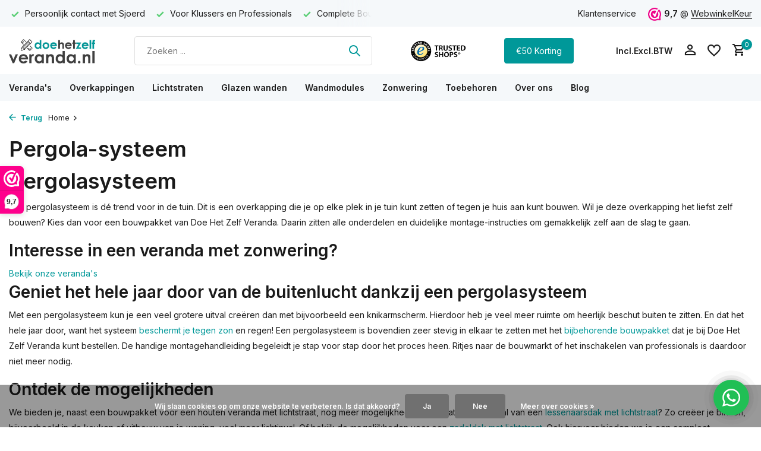

--- FILE ---
content_type: text/html;charset=utf-8
request_url: https://www.doehetzelfveranda.nl/pergola-systeem/
body_size: 10624
content:
<!DOCTYPE html>
<html lang="nl">
  <head>
    
<script type="text/javascript">
   window.dataLayer = window.dataLayer || [];
   dataLayer.push({
                                    ecomm_prodid: '',  
      ecomm_totalvalue: ''
           
             
      });
      
</script>

    <meta charset="utf-8"/>
<!-- [START] 'blocks/head.rain' -->
<!--

  (c) 2008-2026 Lightspeed Netherlands B.V.
  http://www.lightspeedhq.com
  Generated: 17-01-2026 @ 02:48:02

-->
<link rel="canonical" href="https://www.doehetzelfveranda.nl/pergola-systeem/"/>
<link rel="alternate" href="https://www.doehetzelfveranda.nl/index.rss" type="application/rss+xml" title="Nieuwe producten"/>
<link href="https://cdn.webshopapp.com/assets/cookielaw.css?2025-02-20" rel="stylesheet" type="text/css"/>
<meta name="robots" content="noodp,noydir"/>
<meta name="google-site-verification" content="u6iW2YKz7TrWCo-BK0R8tsBcYv6LgnXOFAC8N9jBiQA"/>
<meta property="og:url" content="https://www.doehetzelfveranda.nl/pergola-systeem/?source=facebook"/>
<meta property="og:site_name" content="Doe Het Zelf Veranda"/>
<meta property="og:title" content="Pergola-systeem"/>
<meta property="og:description" content="Zit het hele jaar door beschut tegen zon en regen onder een zelfgebouwd pergolasysteem. Bestel deze direct in onze webshop of vraag om meer informatie!"/>
<script>
<meta name="google-site-verification" content="u6iW2YKz7TrWCo-BK0R8tsBcYv6LgnXOFAC8N9jBiQA" />
</script>
<script src="https://app.dmws.plus/shop-assets/289720/dmws-plus-loader.js?id=63a08436a545932d6f5e4ecd9ee135e3"></script>
<script>
<meta name="facebook-domain-verification" content="b35reaolqx7yluw99dlsgvr02e69od" />
</script>
<script>
    window.barry = window.barry || {};
    window.barry.tenantId = "d7fc69b6-87a7-4257-bcee-474a29d66f4f";
    
    var advisorScript = document.createElement('script');
    advisorScript.async = true;
    advisorScript.src = "https://bluebarrycdn.blob.core.windows.net/advisor/advisor.js";
    document.head.appendChild(advisorScript);
</script>
<script>
<meta name="msvalidate.01" content="3C8C4254B48220C280ECCE18D1643898" />
</script>
<!--[if lt IE 9]>
<script src="https://cdn.webshopapp.com/assets/html5shiv.js?2025-02-20"></script>
<![endif]-->
<!-- [END] 'blocks/head.rain' -->
    <title>Pergola-systeem - Doe Het Zelf Veranda</title>
    <meta name="description" content="Zit het hele jaar door beschut tegen zon en regen onder een zelfgebouwd pergolasysteem. Bestel deze direct in onze webshop of vraag om meer informatie!" />
    <meta name="keywords" content="Pergola-systeem, lichtstraat bouwpakket, veranda bouwpakket, overkapping bouwpakket" />
    <meta http-equiv="X-UA-Compatible" content="IE=edge">
    <meta name="viewport" content="width=device-width, initial-scale=1.0, maximum-scale=5.0, user-scalable=no">
    <meta name="apple-mobile-web-app-capable" content="yes">
    <meta name="apple-mobile-web-app-status-bar-style" content="black">

    <link rel="shortcut icon" href="https://cdn.webshopapp.com/shops/289720/themes/183809/v/2351859/assets/favicon.ico?20240627115113" type="image/x-icon" />
    <link rel="preconnect" href="https://fonts.gstatic.com" />
    <link rel="dns-prefetch" href="https://fonts.gstatic.com">
    <link rel="preconnect" href="https://fonts.googleapis.com">
		<link rel="dns-prefetch" href="https://fonts.googleapis.com">
		<link rel="preconnect" href="https://ajax.googleapis.com">
		<link rel="dns-prefetch" href="https://ajax.googleapis.com">
		<link rel="preconnect" href="https://cdn.webshopapp.com/">
		<link rel="dns-prefetch" href="https://cdn.webshopapp.com/">
    
                        <link rel="preload" href="https://fonts.googleapis.com/css2?family=Inter:wght@300;400;600&family=Inter:wght@600&display=swap" as="style" />
    <link rel="preload" href="https://cdn.webshopapp.com/shops/289720/themes/183809/assets/bootstrap-min.css?20260116142321" as="style" />
    <link rel="preload" href="https://cdn.webshopapp.com/shops/289720/themes/183809/assets/owl-carousel-min.css?20260116142321" as="style" />
    <link rel="preload" href="https://cdn.jsdelivr.net/npm/@fancyapps/ui/dist/fancybox.css" as="style" />
    <link rel="preload" href="https://cdn.webshopapp.com/assets/gui-2-0.css?2025-02-20" as="style" />
    <link rel="preload" href="https://cdn.webshopapp.com/assets/gui-responsive-2-0.css?2025-02-20" as="style" />
        	<link rel="preload" href="https://cdn.webshopapp.com/shops/289720/themes/183809/assets/icomoon-medium.ttf?20260116142321" as="font" crossorigin>
        <link rel="preload" href="https://cdn.webshopapp.com/shops/289720/themes/183809/assets/style.css?20260116142321" as="style" />
    <link rel="preload" href="https://cdn.webshopapp.com/shops/289720/themes/183809/assets/custom.css?20260116142321" as="style" />
    
    <script src="https://cdn.webshopapp.com/assets/jquery-1-9-1.js?2025-02-20"></script>
            <link rel="preload" href="https://cdn.webshopapp.com/shops/289720/themes/183809/assets/bootstrap-min.js?20260116142321" as="script">
    <link rel="preload" href="https://cdn.webshopapp.com/assets/gui.js?2025-02-20" as="script">
    <link rel="preload" href="https://cdn.webshopapp.com/assets/gui-responsive-2-0.js?2025-02-20" as="script">
    <link rel="preload" href="https://cdn.webshopapp.com/shops/289720/themes/183809/assets/scripts.js?20260116142321" as="script">
    <link rel="preload" href="https://cdn.webshopapp.com/shops/289720/themes/183809/assets/global.js?20260116142321" as="script">
    <link rel="preload" href="https://cdn.webshopapp.com/shops/289720/themes/183809/assets/custom.js?20260116142321" as="script">
    
    <meta property="og:title" content="Pergola-systeem">
<meta property="og:type" content="website"> 
<meta property="og:site_name" content="Doe Het Zelf Veranda">
<meta property="og:url" content="https://www.doehetzelfveranda.nl/">
<meta property="og:image" content="https://cdn.webshopapp.com/shops/289720/themes/183809/assets/share-image.jpg?20260116142321">
<meta name="twitter:title" content="Pergola-systeem">
<meta name="twitter:description" content="Zit het hele jaar door beschut tegen zon en regen onder een zelfgebouwd pergolasysteem. Bestel deze direct in onze webshop of vraag om meer informatie!">
<meta name="twitter:site" content="Doe Het Zelf Veranda">
<meta name="twitter:card" content="https://cdn.webshopapp.com/shops/289720/themes/183809/v/2351862/assets/logo.png?20240627115113">
<meta name="twitter:image" content="https://cdn.webshopapp.com/shops/289720/themes/183809/assets/share-image.jpg?20260116142321">
<script type="application/ld+json">
  [
        {
      "@context": "https://schema.org/",
      "@type": "BreadcrumbList",
      "itemListElement":
      [
        {
          "@type": "ListItem",
          "position": 1,
          "item": {
            "@id": "https://www.doehetzelfveranda.nl/",
            "name": "Home"
          }
        }      ]
    },
            {
      "@context": "https://schema.org/",
      "@type": "Organization",
      "url": "https://www.doehetzelfveranda.nl/",
      "name": "Doe Het Zelf Veranda",
      "legalName": "Doe Het Zelf Veranda",
      "description": "Zit het hele jaar door beschut tegen zon en regen onder een zelfgebouwd pergolasysteem. Bestel deze direct in onze webshop of vraag om meer informatie!",
      "logo": "https://cdn.webshopapp.com/shops/289720/themes/183809/v/2351862/assets/logo.png?20240627115113",
      "image": "https://cdn.webshopapp.com/shops/289720/themes/183809/assets/share-image.jpg?20260116142321",
      "contactPoint": {
        "@type": "ContactPoint",
        "contactType": "Customer service",
        "telephone": ""
      },
      "address": {
        "@type": "PostalAddress",
        "streetAddress": "",
        "addressLocality": "",
        "postalCode": "",
        "addressCountry": "NL"
      }
          },
    { 
      "@context": "https://schema.org/", 
      "@type": "WebSite", 
      "url": "https://www.doehetzelfveranda.nl/", 
      "name": "Doe Het Zelf Veranda",
      "description": "Zit het hele jaar door beschut tegen zon en regen onder een zelfgebouwd pergolasysteem. Bestel deze direct in onze webshop of vraag om meer informatie!",
      "author": [
        {
          "@type": "Organization",
          "url": "https://www.dmws.nl/",
          "name": "DMWS BV",
          "address": {
            "@type": "PostalAddress",
            "streetAddress": "Wilhelmina plein 25",
            "addressLocality": "Eindhoven",
            "addressRegion": "NB",
            "postalCode": "5611 HG",
            "addressCountry": "NL"
          }
        }
      ]
    }      ]
</script>    
    <link rel="stylesheet" href="https://fonts.googleapis.com/css2?family=Inter:wght@300;400;600&family=Inter:wght@600&display=swap" type="text/css">
    <link rel="stylesheet" href="https://cdn.webshopapp.com/shops/289720/themes/183809/assets/bootstrap-min.css?20260116142321" type="text/css">
    <link rel="stylesheet" href="https://cdn.webshopapp.com/shops/289720/themes/183809/assets/owl-carousel-min.css?20260116142321" type="text/css">
    <link rel="stylesheet" href="https://cdn.jsdelivr.net/npm/@fancyapps/ui/dist/fancybox.css" type="text/css">
    <link rel="stylesheet" href="https://cdn.webshopapp.com/assets/gui-2-0.css?2025-02-20" type="text/css">
    <link rel="stylesheet" href="https://cdn.webshopapp.com/assets/gui-responsive-2-0.css?2025-02-20" type="text/css">
    <link rel="stylesheet" href="https://cdn.webshopapp.com/shops/289720/themes/183809/assets/style.css?20260116142321" type="text/css">
    <link rel="stylesheet" href="https://cdn.webshopapp.com/shops/289720/themes/183809/assets/custom.css?20260116142321" type="text/css">
  </head>
  <body>
    


    <aside id="cart" class="sidebar d-flex cart palette-bg-white"><div class="heading d-none d-sm-block"><i class="icon-x close"></i><h3>Mijn winkelwagen</h3></div><div class="heading d-sm-none palette-bg-accent-light mobile"><i class="icon-x close"></i><h3>Mijn winkelwagen</h3></div><div class="filledCart d-none"><ul class="list-cart list-inline mb-0 scrollbar"></ul><div class="totals-wrap"><p data-cart="total">Totaal (<span class="length">0</span>) producten<span class="amount">0,00</span></p><p data-cart="shipping" class="shipping d-none">Verzendkosten<span class="positive"><b>Gratis</b></span></p><p data-cart="vat">BTW<span>0,00</span></p><p class="free-shipping">Shop nog voor <b class="amount">750,00</b> en je bestelling wordt <b class="positive">Gratis</b> verzonden!</p><p class="total" data-cart="grand-total"><b>Totaalbedrag</b><span class="grey">Incl. btw</span><span><b>0,00</b></span></p></div><div class="continue d-flex align-items-center"><a href="https://www.doehetzelfveranda.nl/cart/" class="button solid cta">Ja, ik wil dit bestellen</a></div></div><p class="emptyCart align-items-center">U heeft geen artikelen in uw winkelwagen...</p><div class="bottom d-none d-sm-block"><div class="payments d-flex justify-content-center flex-wrap dmws-payments"></div></div></aside><header id="variant-1" class="d-none d-md-block sticky"><div class="topbar palette-bg-light"><div class="container"><div class="row align-items-center justify-content-between"><div class="col-6 col-lg-5 col-xl-6"><div class="usp" data-total="3"><div class="list"><div class="item"><i class="icon-check"></i> Complete Bouwpakketten</div><div class="item"><i class="icon-check"></i> Persoonlijk contact met Sjoerd</div><div class="item"><i class="icon-check"></i> Voor Klussers en Professionals</div></div></div></div><div class="col-6 col-lg-7 col-xl-6 d-flex justify-content-end right"><div><a href="/service">Klantenservice</a></div><div class="review-widget"><img class="lazy" src="https://cdn.webshopapp.com/shops/289720/themes/183809/assets/lazy-preload.jpg?20260116142321" data-src="https://cdn.webshopapp.com/shops/289720/themes/183809/v/2510448/assets/review-widget.png?20241213061510" alt="Review Logo" height="22" width="22" /><b>9,7</b><span class="d-none d-lg-inline"> @ <a href="https://www.webwinkelkeur.nl/webshop/Doe-Het-Zelf-Veranda_1210591/reviews" target="_blank">WebwinkelKeur</a></span></div></div></div></div></div><div class="sticky"><div class="overlay palette-bg-black"></div><div class="mainbar palette-bg-white"><div class="container"><div class="row align-items-center justify-content-between"><div class="col-12 d-flex align-items-center justify-content-between"><a href="https://www.doehetzelfveranda.nl/" title="Doe Het Zelf Veranda" class="logo nf"><img src="https://cdn.webshopapp.com/shops/289720/themes/183809/v/2351862/assets/logo.png?20240627115113" alt="Doe Het Zelf Veranda" width="150" height="41" /></a><!--               







  <ul class="d-none d-md-block list-inline mb-0 navigation"><li class="list-inline-item "><a class="itemLink" href="https://www.doehetzelfveranda.nl/service/about/" title="Over ons" >Over ons</a></li><li class="list-inline-item "><a class="itemLink" href="https://www.doehetzelfveranda.nl/blogs/nieuws/" title="Blog" >Blog</a></li></ul>


 --><form action="https://www.doehetzelfveranda.nl/search/" method="get" role="search" class="formSearch search-form default"><input type="text" name="q" autocomplete="off" value="" aria-label="Zoeken" placeholder="Zoeken ..." /><i class="icon-x"></i><button type="submit" class="search-btn" title="Zoeken"><i class="icon-search"></i></button><div class="search-results palette-bg-white"><div class="heading">Zoekresultaten voor '<span></span>'</div><ul class="list-inline list-results"></ul><ul class="list-inline list-products"></ul><a href="#" class="all">Bekijk alle resultaten</a></div></form><a href="https://www.trustedshops.nl/kopersbescherming/" class="hallmark" title="Trusted Shops" target="_blank" rel="noopener"><img class="lazy" src="https://cdn.webshopapp.com/shops/289720/themes/183809/assets/lazy-preload.jpg?20260116142321" data-src="https://cdn.webshopapp.com/shops/289720/files/469872468/hallmark.png" alt="Trusted Shops" title="Trusted Shops"  width="100" height="auto" /></a><a href="https://bluebarry:0198c6bb-30da-70ae-a34c-7f36a646bf42" class="button">€50 Korting</a><div class="wrap-cart d-flex align-items-center"><script style="display:none;">
    var dmws_plus_w8gt0_exclVatText = 'Excl. btw';
    var dmws_plus_w8gt0_inclVatText = 'Incl. btw';
  </script><li id="dmws-p_w8g3t0-vat-switch"><div id="dmws-p_w8g3t0-vat-toggle" class="active"><span data-switch="incl" class="active">Incl.</span><span data-switch="excl" >Excl.</span></div><b>BTW</b></li><div class="drop-down with-overlay account login"><div class="current"><a href="https://www.doehetzelfveranda.nl/account/login/" aria-label="Mijn account" class="nf"><i class="icon-account"></i></a></div><div class="drop shadow d-none d-md-block"><ul class="list-inline mb-0"><li><i class="icon-check"></i> Betalingsproces sneller doorlopen</li><li><i class="icon-check"></i> Meerdere adressen opslaan</li><li><i class="icon-check"></i> Bestellingen bekijken en meer</li></ul><div class="d-flex align-items-center justify-content-between"><a href="https://www.doehetzelfveranda.nl/account/login/" class="button">Inloggen</a><span>Nieuw? <a href="https://www.doehetzelfveranda.nl/account/register/">Account aanmaken</a></span></div></div></div><div class="drop-down with-overlay account wishlist"><div class="current"><a href="https://www.doehetzelfveranda.nl/account/login/" aria-label="Verlanglijst" class="nf"><span class="fs0">Verlanglijst</span><i class="icon-wishlist"></i></a></div><div class="drop shadow d-none d-md-block"><h4>Geen producten op verlanglijst...</h4><p>Log in en voeg producten toe door op het <i class="icon-wishlist"></i> icoon te klikken.</p><div class="d-flex align-items-center justify-content-between"><a href="https://www.doehetzelfveranda.nl/account/login/" class="button">Inloggen</a><span>Nieuw? <a href="https://www.doehetzelfveranda.nl/account/register/">Account aanmaken</a></span></div></div></div><a href="https://www.doehetzelfveranda.nl/cart/" class="pos-r cart nf"><i class="icon-cart"></i><span class="count">0</span></a></div></div></div></div></div><div class="menubar palette-bg-light"><div class="container"><div class="row"><div class="col-12"><div class="menu d-none d-md-flex align-items-center default default standard "><ul class="list-inline mb-0"><li class="list-inline-item has-sub"><a href="https://www.doehetzelfveranda.nl/verandas/">Veranda&#039;s</a><ul class="sub palette-bg-white"><li class=""><a href="https://www.doehetzelfveranda.nl/verandas/veranda-polycarbonaat/">Veranda Polycarbonaat</a></li><li class=""><a href="https://www.doehetzelfveranda.nl/verandas/veranda-glazen-dak/">Veranda glazen dak</a></li><li class=""><a href="https://www.doehetzelfveranda.nl/verandas/solar-veranda/">Solar Veranda</a></li><li class=""><a href="https://www.doehetzelfveranda.nl/verandas/veranda-aan-huis/">Veranda aan huis</a></li></ul></li><li class="list-inline-item has-sub"><a href="https://www.doehetzelfveranda.nl/overkappingen/">Overkappingen</a><ul class="sub palette-bg-white"><li class=""><a href="https://www.doehetzelfveranda.nl/overkappingen/overkapping-aan-huis/">Overkapping aan huis</a></li><li class=""><a href="https://www.doehetzelfveranda.nl/overkappingen/vrijstaande-overkapping/">Vrijstaande overkapping</a></li><li class=""><a href="https://www.doehetzelfveranda.nl/overkappingen/overkapping-met-lichtstraat/">Overkapping met lichtstraat</a></li></ul></li><li class="list-inline-item has-sub"><a href="https://www.doehetzelfveranda.nl/lichtstraten/">Lichtstraten</a><ul class="sub palette-bg-white"><li class=""><a href="https://www.doehetzelfveranda.nl/lichtstraten/lichtstraat-overkapping/">Lichtstraat overkapping</a></li><li class=""><a href="https://www.doehetzelfveranda.nl/lichtstraten/lichtstraat-uitbouw/">Lichtstraat uitbouw</a></li></ul></li><li class="list-inline-item"><a href="https://www.doehetzelfveranda.nl/glazen-wanden/">Glazen wanden</a></li><li class="list-inline-item"><a href="https://www.doehetzelfveranda.nl/wandmodules/">Wandmodules</a></li><li class="list-inline-item has-sub"><a href="https://www.doehetzelfveranda.nl/zonwering/">Zonwering</a><ul class="sub palette-bg-white"><li class=""><a href="https://www.doehetzelfveranda.nl/zonwering/lichtstraat-zonwering/">Lichtstraat zonwering</a></li><li class=""><a href="https://www.doehetzelfveranda.nl/zonwering/pergola-zonwering/">Pergola zonwering</a></li></ul></li><li class="list-inline-item has-sub"><a href="https://www.doehetzelfveranda.nl/toebehoren/">Toebehoren</a><ul class="sub palette-bg-white"><li class=""><a href="https://www.doehetzelfveranda.nl/toebehoren/led-spots/">LED spots</a></li><li class=""><a href="https://www.doehetzelfveranda.nl/toebehoren/beits/">Beits</a></li><li class=""><a href="https://www.doehetzelfveranda.nl/toebehoren/gootsystemen/">Gootsystemen</a></li></ul></li><li class="list-inline-item"><a href="https://www.doehetzelfveranda.nl/service/about/">Over ons</a></li><li class="list-inline-item"><a href="https://www.doehetzelfveranda.nl/blogs/nieuws/">Blog</a></li></ul></div></div></div></div></div></div><div class="spacetop"></div></header><header id="mobile-variant-4" class="d-md-none mobile-header sticky"><div class="overlay palette-bg-black"></div><div class="top shadow palette-bg-white"><div class="container"><div class="row"><div class="col-12 d-flex align-items-center justify-content-between"><div class="d-md-none mobile-menu"><i class="icon-menu"></i><div class="menu-wrapper"><div class="d-flex align-items-center justify-content-between heading palette-bg-accent-light"><span>Menu</span><i class="icon-x"></i></div><ul class="list-inline mb-0 palette-bg-white"><li class="link"><a href="https://bluebarry:0198c6bb-30da-70ae-a34c-7f36a646bf42">€50 Korting</a></li><li class="categories images"><a href="https://www.doehetzelfveranda.nl/catalog/" data-title="categorieën">Categorieën</a><div class="back">Terug naar <span></span></div><ul><li class="has-sub img"><a href="https://www.doehetzelfveranda.nl/verandas/" class="nf" data-title="veranda&#039;s"><img src="https://cdn.webshopapp.com/shops/289720/files/469860593/30x40x3/image.jpg" alt="Veranda&#039;s" height="40" width="30" />Veranda&#039;s<i class="icon-chevron-down"></i></a><ul class="sub"><li class=""><a href="https://www.doehetzelfveranda.nl/verandas/veranda-polycarbonaat/" data-title="veranda polycarbonaat">Veranda Polycarbonaat</a></li><li class=""><a href="https://www.doehetzelfveranda.nl/verandas/veranda-glazen-dak/" data-title="veranda glazen dak">Veranda glazen dak</a></li><li class=""><a href="https://www.doehetzelfveranda.nl/verandas/solar-veranda/" data-title="solar veranda">Solar Veranda</a></li><li class=""><a href="https://www.doehetzelfveranda.nl/verandas/veranda-aan-huis/" data-title="veranda aan huis">Veranda aan huis</a></li></ul></li><li class="has-sub img"><a href="https://www.doehetzelfveranda.nl/overkappingen/" class="nf" data-title="overkappingen"><img src="https://cdn.webshopapp.com/shops/289720/files/469860663/30x40x3/image.jpg" alt="Overkappingen" height="40" width="30" />Overkappingen<i class="icon-chevron-down"></i></a><ul class="sub"><li class=""><a href="https://www.doehetzelfveranda.nl/overkappingen/overkapping-aan-huis/" data-title="overkapping aan huis">Overkapping aan huis</a></li><li class=""><a href="https://www.doehetzelfveranda.nl/overkappingen/vrijstaande-overkapping/" data-title="vrijstaande overkapping">Vrijstaande overkapping</a></li><li class=""><a href="https://www.doehetzelfveranda.nl/overkappingen/overkapping-met-lichtstraat/" data-title="overkapping met lichtstraat">Overkapping met lichtstraat</a></li></ul></li><li class="has-sub img"><a href="https://www.doehetzelfveranda.nl/lichtstraten/" class="nf" data-title="lichtstraten"><img src="https://cdn.webshopapp.com/shops/289720/files/469860408/30x40x3/image.jpg" alt="Lichtstraten" height="40" width="30" />Lichtstraten<i class="icon-chevron-down"></i></a><ul class="sub"><li class=""><a href="https://www.doehetzelfveranda.nl/lichtstraten/lichtstraat-overkapping/" data-title="lichtstraat overkapping">Lichtstraat overkapping</a></li><li class=""><a href="https://www.doehetzelfveranda.nl/lichtstraten/lichtstraat-uitbouw/" data-title="lichtstraat uitbouw">Lichtstraat uitbouw</a></li></ul></li><li class="img"><a href="https://www.doehetzelfveranda.nl/glazen-wanden/" class="nf" data-title="glazen wanden"><img src="https://cdn.webshopapp.com/shops/289720/files/469861156/30x40x3/image.jpg" alt="Glazen wanden" height="40" width="30" />Glazen wanden</a></li><li class="img"><a href="https://www.doehetzelfveranda.nl/wandmodules/" class="nf" data-title="wandmodules"><img src="https://cdn.webshopapp.com/shops/289720/files/469861125/30x40x3/image.jpg" alt="Wandmodules" height="40" width="30" />Wandmodules</a></li><li class="has-sub img"><a href="https://www.doehetzelfveranda.nl/zonwering/" class="nf" data-title="zonwering"><img src="https://cdn.webshopapp.com/shops/289720/files/482236836/30x40x3/image.jpg" alt="Zonwering" height="40" width="30" />Zonwering<i class="icon-chevron-down"></i></a><ul class="sub"><li class=""><a href="https://www.doehetzelfveranda.nl/zonwering/lichtstraat-zonwering/" data-title="lichtstraat zonwering">Lichtstraat zonwering</a></li><li class=""><a href="https://www.doehetzelfveranda.nl/zonwering/pergola-zonwering/" data-title="pergola zonwering">Pergola zonwering</a></li></ul></li><li class="has-sub img"><a href="https://www.doehetzelfveranda.nl/toebehoren/" class="nf" data-title="toebehoren"><img src="https://cdn.webshopapp.com/shops/289720/files/490065788/30x40x3/image.jpg" alt="Toebehoren" height="40" width="30" />Toebehoren<i class="icon-chevron-down"></i></a><ul class="sub"><li class=""><a href="https://www.doehetzelfveranda.nl/toebehoren/led-spots/" data-title="led spots">LED spots</a></li><li class=""><a href="https://www.doehetzelfveranda.nl/toebehoren/beits/" data-title="beits">Beits</a></li><li class=""><a href="https://www.doehetzelfveranda.nl/toebehoren/gootsystemen/" data-title="gootsystemen">Gootsystemen</a></li></ul></li></ul></li><script style="display:none;">
    var dmws_plus_w8gt0_exclVatText = 'Excl. btw';
    var dmws_plus_w8gt0_inclVatText = 'Incl. btw';
  </script><li id="dmws-p_w8g3t0-vat-switch"><div id="dmws-p_w8g3t0-vat-toggle" class="active"><span data-switch="incl" class="active">Incl.</span><span data-switch="excl" >Excl.</span></div><b>BTW</b></li></ul></div></div><a href="https://www.doehetzelfveranda.nl/" title="Doe Het Zelf Veranda" class="logo nf"><img src="https://cdn.webshopapp.com/shops/289720/themes/183809/v/2351862/assets/logo.png?20240627115113" alt="Doe Het Zelf Veranda" width="150" height="41" /></a><div class="review-widget"><img class="lazy" src="https://cdn.webshopapp.com/shops/289720/themes/183809/assets/lazy-preload.jpg?20260116142321" data-src="https://cdn.webshopapp.com/shops/289720/themes/183809/v/2510448/assets/review-widget.png?20241213061510" alt="Review Logo" height="22" width="22" /><b>9,7</b><span class="d-none d-lg-inline"> @ <a href="https://www.webwinkelkeur.nl/webshop/Doe-Het-Zelf-Veranda_1210591/reviews" target="_blank">WebwinkelKeur</a></span></div><div class="wrap-cart d-flex align-items-center"><script style="display:none;">
    var dmws_plus_w8gt0_exclVatText = 'Excl. btw';
    var dmws_plus_w8gt0_inclVatText = 'Incl. btw';
  </script><li id="dmws-p_w8g3t0-vat-switch"><div id="dmws-p_w8g3t0-vat-toggle" class="active"><span data-switch="incl" class="active">Incl.</span><span data-switch="excl" >Excl.</span></div><b>BTW</b></li><div class="drop-down with-overlay account login"><div class="current"><a href="https://www.doehetzelfveranda.nl/account/login/" aria-label="Mijn account" class="nf"><i class="icon-account"></i></a></div><div class="drop shadow d-none d-md-block"><ul class="list-inline mb-0"><li><i class="icon-check"></i> Betalingsproces sneller doorlopen</li><li><i class="icon-check"></i> Meerdere adressen opslaan</li><li><i class="icon-check"></i> Bestellingen bekijken en meer</li></ul><div class="d-flex align-items-center justify-content-between"><a href="https://www.doehetzelfveranda.nl/account/login/" class="button">Inloggen</a><span>Nieuw? <a href="https://www.doehetzelfveranda.nl/account/register/">Account aanmaken</a></span></div></div></div><div class="drop-down with-overlay account wishlist"><div class="current"><a href="https://www.doehetzelfveranda.nl/account/login/" aria-label="Verlanglijst" class="nf"><span class="fs0">Verlanglijst</span><i class="icon-wishlist"></i></a></div><div class="drop shadow d-none d-md-block"><h4>Geen producten op verlanglijst...</h4><p>Log in en voeg producten toe door op het <i class="icon-wishlist"></i> icoon te klikken.</p><div class="d-flex align-items-center justify-content-between"><a href="https://www.doehetzelfveranda.nl/account/login/" class="button">Inloggen</a><span>Nieuw? <a href="https://www.doehetzelfveranda.nl/account/register/">Account aanmaken</a></span></div></div></div><a href="https://www.doehetzelfveranda.nl/cart/" class="pos-r cart nf"><i class="icon-cart"></i><span class="count">0</span></a></div></div></div></div></div><div class="sub palette-bg-white shadow"><div class="container"><div class="row align-items-center justify-content-between"><div class="col-12"><div class="search-m big"></div><div class="usp" data-total="3"><div class="list"><div class="item"><i class="icon-check"></i> Complete Bouwpakketten</div><div class="item"><i class="icon-check"></i> Persoonlijk contact met Sjoerd</div><div class="item"><i class="icon-check"></i> Voor Klussers en Professionals</div></div></div></div></div></div></div></header><nav class="breadcrumbs"><div class="container"><div class="row"><div class="col-12"><ol class="d-flex align-items-center flex-wrap"><li class="accent"><a href="javascript: history.go(-1)"><i class="icon-arrow"></i> Terug</a></li><li class="item icon"><a href="https://www.doehetzelfveranda.nl/">Home <i class="icon-chevron-down"></i></a></li></ol></div></div></div></nav><article id="servicepage" class="textpage"><div class="container"><div class="row"><div class="col-12"><div class="text"><h1 class="h1">Pergola-systeem</h1><div class="content"><div class="tp-wrapper"><h1>Pergolasysteem</h1><p>Een pergolasysteem is dé trend voor in de tuin. Dit is een overkapping die je op elke plek in je tuin kunt zetten of tegen je huis aan kunt bouwen. Wil je deze overkapping het liefst zelf bouwen? Kies dan voor een bouwpakket van Doe Het Zelf Veranda. Daarin zitten alle onderdelen en duidelijke montage-instructies om gemakkelijk zelf aan de slag te gaan.</p><div class="cta"><h2>Interesse in een veranda met zonwering?</h2><a href="https://www.doehetzelfveranda.nl/verandas/veranda-polycarbonaat-dak/">Bekijk onze veranda's</a></div><h2>Geniet het hele jaar door van de buitenlucht dankzij een pergolasysteem</h2><p>Met een pergolasysteem kun je een veel grotere uitval creëren dan met bijvoorbeeld een knikarmscherm. Hierdoor heb je veel meer ruimte om heerlijk beschut buiten te zitten. En dat het hele jaar door, want het systeem <a href="https://www.doehetzelfveranda.nl/pergola-zonwering/">beschermt je tegen zon</a> en regen! Een pergolasysteem is bovendien zeer stevig in elkaar te zetten met het <a href="https://www.doehetzelfveranda.nl/pergola-bouwpakket/">bijbehorende bouwpakket</a> dat je bij Doe Het Zelf Veranda kunt bestellen. De handige montagehandleiding begeleidt je stap voor stap door het proces heen. Ritjes naar de bouwmarkt of het inschakelen van professionals is daardoor niet meer nodig.</p><h2>Ontdek de mogelijkheden</h2><p>We bieden je, naast een bouwpakket voor een houten veranda met lichtstraat, nog meer mogelijkheden aan. Wat dacht je zoal van een <a href="https://www.doehetzelfveranda.nl/lessenaarsdak-lichtstraat/">lessenaarsdak met lichtstraat</a>? Zo creëer je binnen, bijvoorbeeld in de keuken of uitbouw van je woning, veel meer lichtinval. Of bekijk de mogelijkheden voor een <a href="https://www.doehetzelfveranda.nl/lichtstraat-zadeldak.html">zadeldak met lichtstraat</a>. Ook hiervoor bieden we je een compleet bouwpakket aan met alle benodigdheden.</p><h3>Bestel direct of vraag om meer informatie</h3><p>Bestel direct het bouwpakket voor jouw pergolasysteem in onze webshop. Je betaalt daarvoor geen verzendkosten! Natuurlijk geven we je ook graag meer informatie als je hier behoefte aan hebt. Neem hiervoor contact met ons op via <a href="/cdn-cgi/l/email-protection#40292e262f00242f252825343a252c26362532212e24216e2e2c"><span class="__cf_email__" data-cfemail="7a13141c153a1e151f121f0e001f161c0c1f081b141e1b541416">[email&#160;protected]</span></a> of <a href="https://www.doehetzelfveranda.nl/service/contact/">het contactformulier</a>.</p></div></div></div></div></div></div></article><footer id="footer"><div class="footer-top palette-bg-light"><div class="container"><div class="row"><div class="col-6 col-md-3 image"><img class="lazy" src="https://cdn.webshopapp.com/shops/289720/themes/183809/assets/lazy-preload.jpg?20260116142321" data-src="https://cdn.webshopapp.com/shops/289720/themes/183809/v/2704828/assets/service-image.png?20250828194146" alt="Doe Het Zelf Veranda Service" height="270" width="320" /></div><div class="col-6 col-md-3"><div class="h4">Wij helpen je graag!</div><p>Wij houden van persoonlijk contact. Bij <b>Sjoerd</b> kan je terecht voor al je vragen. <br><br> Maak gebruik van de WhatsApp button of via de <a href="service">contactpagina</a></p></div><div class="col-12 col-sm-6 col-md-3"><div class="h4">Klantervaringen</div><div class="review-widget big d-flex align-items-center text-left"><span class="score">9,7<img class="lazy" src="https://cdn.webshopapp.com/shops/289720/themes/183809/assets/lazy-preload.jpg?20260116142321" data-src="https://cdn.webshopapp.com/shops/289720/themes/183809/v/2510448/assets/review-widget.png?20241213061510" alt="Review Logo" /></span><span>Wij scoren een <b>9,7</b> op <a target="_blank" href="https://www.webwinkelkeur.nl/webshop/Doe-Het-Zelf-Veranda_1210591/reviews">WebwinkelKeur</a></span></div></div><div class="col-12 col-sm-6 col-md-3"><div class="h4">Volg ons op social media!</div><div class="d-flex socials"><a href="https://www.facebook.com/doehetzelfveranda" target="_blank" rel="noopener" aria-label="Facebook"><i class="icon-facebook"></i></a><a href="https://www.instagram.com/doehetzelfveranda.nl/" target="_blank" rel="noopener" aria-label="Instagram"><i class="icon-instagram"></i></a><a href="https://www.youtube.com/channel/UC556FBnTggoOrGoya0CUqgQ" target="_blank" rel="noopener" aria-label="Youtube"><i class="icon-youtube"></i></a></div><p class="newsletter"><a href="javascript:;" data-openpopup="newsletter">Meld je aan voor onze nieuwsbrief</a></p></div></div></div></div><div class="footer-wrap palette-bg-white"><div class="container"><div class="row"><div class="col-12 col-md-3"><div class="h4">Klantenservice<i class="icon-chevron-down d-md-none"></i></div><ul class="list-inline"><li><a href="https://www.doehetzelfveranda.nl/service/about/" title="Over ons" >Over ons</a></li><li><a href="https://www.doehetzelfveranda.nl/service/general-terms-conditions/" title="Algemene voorwaarden" >Algemene voorwaarden</a></li><li><a href="https://www.doehetzelfveranda.nl/service/privacy-policy/" title="Privacy Policy" >Privacy Policy</a></li><li><a href="https://www.doehetzelfveranda.nl/service/payment-methods/" title="Betaalmethoden" >Betaalmethoden</a></li><li><a href="https://www.doehetzelfveranda.nl/service/shipping-returns/" title="Verzenden &amp; retourneren" >Verzenden &amp; retourneren</a></li><li><a href="https://www.doehetzelfveranda.nl/sitemap/" title="Sitemap" >Sitemap</a></li><li><a href="https://www.doehetzelfveranda.nl/service/" title="Contact" >Contact</a></li><li><a href="https://www.doehetzelfveranda.nl/service/zakelijk-bestellen/" title="Zakelijk Bestellen" >Zakelijk Bestellen</a></li><li><a href="https://www.doehetzelfveranda.nl/service/klachten/" title="Klachten" >Klachten</a></li></ul></div><div class="col-12 col-md-3"><div class="h4">Mijn account<i class="icon-chevron-down d-md-none"></i></div><ul class="list-inline"><li><a href="https://www.doehetzelfveranda.nl/account/" title="Registreren">Registreren</a></li><li><a href="https://www.doehetzelfveranda.nl/account/orders/" title="Mijn bestellingen">Mijn bestellingen</a></li><li><a href="https://www.doehetzelfveranda.nl/account/tickets/" title="Mijn tickets">Mijn tickets</a></li><li><a href="https://www.doehetzelfveranda.nl/account/wishlist/" title="Mijn verlanglijst">Mijn verlanglijst</a></li><li><a href="https://www.doehetzelfveranda.nl/compare/">Vergelijk producten</a></li></ul></div><div class="col-12 col-md-3 information"><div class="h4">Informatie<i class="icon-chevron-down d-md-none"></i></div><ul class="list-inline"><li><a href="https://www.doehetzelfveranda.nl/zelf-een-lichtstraat-maken/" title="Zelf een lichtstraat maken">Zelf een lichtstraat maken</a></li><li><a href="https://www.youtube.com/channel/UC556FBnTggoOrGoya0CUqgQ" title="Video&#039;s" target="_blank" rel="noopener">Video&#039;s</a></li><li><a href="https://www.doehetzelfveranda.nl/blogs/nieuws/" title="Blog">Blog</a></li></ul></div><div class="col-12 col-md-3"><div class="h4">Contact</div><div class="contact"><p><b>doehetzelfveranda.nl<br></b></p><p>Vijverstraat 20</p><p>4421 AX Kapelle</p><p>Nederland<br><br><strong>BTW:</strong> NL001557687B09<br><strong>KVK:</strong> 20150290<br><br></p><p><b>Tel: </b><a href="tel:+31651745145">+31651745145</a></p><p><b>E-mail: </b><a href="/cdn-cgi/l/email-protection#6d04030b022d0902080508191708010b1b081f0c03090c430301" class="email"><span class="__cf_email__" data-cfemail="87eee9e1e8c7e3e8e2efe2f3fde2ebe1f1e2f5e6e9e3e6a9e9eb">[email&#160;protected]</span></a></p></div></div></div><hr class="full-width" /></div><div class="copyright-payment"><div class="container"><div class="row align-items-center"><div class="col-12 col-md-4 d-flex align-items-center"><img class="lazy small-logo" src="https://cdn.webshopapp.com/shops/289720/themes/183809/assets/lazy-preload.jpg?20260116142321" data-src="https://cdn.webshopapp.com/shops/289720/themes/183809/v/2351910/assets/logo-footer.png?20240627115113" alt="Copyright logo" height="30" width="30" /><p class="copy dmws-copyright">© 2026 Doe Het Zelf Veranda - Theme By <a href="https://www.dmws.nl/lightspeed-themes" target="_blank" rel="noopener">DMWS</a> x <a href="https://plus.dmws.nl/" title="Upgrade your theme with Plus+ for Lightspeed" target="_blank" rel="noopener">Plus+</a></p></div><div class="col-4 text-center d-none d-md-block"></div><div class="col-12 col-md-4"><div class="payments d-flex justify-content-center flex-wrap dmws-payments"></div></div></div></div></div></div></footer><script data-cfasync="false" src="/cdn-cgi/scripts/5c5dd728/cloudflare-static/email-decode.min.js"></script><script>
  var baseUrl = 'https://www.doehetzelfveranda.nl/';
  var baseDomain = '.doehetzelfveranda.nl';
  var shopId = 289720;
  var collectionUrl = 'https://www.doehetzelfveranda.nl/collection/';
  var cartURL = 'https://www.doehetzelfveranda.nl/cart/';
  var cartAdd = 'https://www.doehetzelfveranda.nl/cart/add/';
  var cartDelete = 'https://www.doehetzelfveranda.nl/cart/delete/';
  var loginUrl = 'https://www.doehetzelfveranda.nl/account/login/';
  var searchUrl = 'https://www.doehetzelfveranda.nl/search/';
  var compareUrl = 'https://www.doehetzelfveranda.nl/compare/?format=json';
  var notfound = 'Geen producten gevonden.';
  var nobrands = 'Geen merken gevonden';
  var lazyPreload = 'https://cdn.webshopapp.com/shops/289720/themes/183809/assets/lazy-preload.jpg?20260116142321';
  var priceStatus = 'enabled';
	var loggedIn = 0;
	var shopCurrency = '€';
  var ajaxTranslations = {"Add to cart":"Toevoegen aan winkelwagen","Wishlist":"Verlanglijst","Add to wishlist":"Aan verlanglijst toevoegen","Compare":"Vergelijk","Add to compare":"Toevoegen om te vergelijken","Brands":"Merken","Discount":"Korting","Delete":"Verwijderen","Total excl. VAT":"Totaal excl. btw","Shipping costs":"Verzendkosten","Total incl. VAT":"Totaal incl. btw","Excl. VAT":"Excl. btw","Read more":"Lees meer","Read less":"Lees minder","January":"Januari","February":"Februari","March":"Maart","April":"April","May":"Mei","June":"Juni","July":"Juli","August":"Augustus","September":"September","October":"Oktober","November":"November","December":"December","Sunday":"Zondag","Monday":"Maandag","Tuesday":"Dinsdag","Wednesday":"Woensdag","Thursday":"Donderdag","Friday":"Vrijdag","Saturday":"Zaterdag","Your review has been accepted for moderation.":"Het taalgebruik in uw review is goedgekeurd.","Order":"Order","Date":"Datum","Total":"Totaal","Status":"Status","View product":"Bekijk product","Awaiting payment":"In afwachting van betaling","Awaiting pickup":"Wacht op afhalen","Picked up":"Afgehaald","Shipped":"Verzonden","Quantity":"Aantal","Cancelled":"Geannuleerd","No products found":"Geen producten gevonden","Awaiting shipment":"Wacht op verzending","No orders found":"No orders found","Additional costs":"Bijkomende kosten","Show more":"Toon meer","Show less":"Toon minder","By":"Door"};
	var mobileFilterBG = 'palette-bg-white';
	var articleDate = false  
  var openCart = false;
  var activateSideCart = 1;
	var enableWishlist = 1;
	var wishlistUrl = 'https://www.doehetzelfveranda.nl/account/wishlist/?format=json';

      var showPrices = 1;
  
  var shopb2b = 0;
	var cartTax = 1;
	var freeShippingAmount = 750;
  
  var volumeDiscount = 'Koop [q] voor <b>[b]</b> per stuk en bespaar <span>[p]</span>';
	var validFor = 'Geldig voor';
	var noRewards = 'Geen beloningen beschikbaar voor deze order.';
	var apply = 'Toepassen';
	var points = 'punten';
	var showSecondImage = 1;
	var showCurrency =  ''  ;

	window.LS_theme = {
    "name":"Switch",
    "developer":"DMWS",
    "docs":"https://supportdmws.zendesk.com/hc/nl/sections/360005766879-Theme-Switch",
  }
</script><script> var dmws_plus_loggedIn = 0; var dmws_plus_priceStatus = 'enabled'; var dmws_plus_shopCurrency = '€'; var dmws_plus_shopCanonicalUrl = 'https://www.doehetzelfveranda.nl/pergola-systeem/'; var dmws_plus_shopId = 289720; var dmws_plus_basicUrl = 'https://www.doehetzelfveranda.nl/'; var dmws_plus_template = 'pages/textpage.rain'; </script><script>var dmws_conversionRate = '1.000,00';</script><div class="popup newsletter"><div class="container"><div class="wrap d-flex"><i class="icon-x"></i><div class="image"><img class="lazy" src="https://cdn.webshopapp.com/shops/289720/themes/183809/assets/lazy-preload.jpg?20260116142321" data-src="https://cdn.webshopapp.com/shops/289720/themes/183809/v/2560409/assets/newsletter-image.jpg?20250206105243" alt="" /></div><div class="content"><h2>Ontvang <font color = "FF7F27"><b>€50 KORTING</b></font> !</h2><p>Schrijf je nu in en ontvang  <b>direct</b> jouw kortingscode.</p><form id="formNewsletterFooter" action="https://www.doehetzelfveranda.nl/account/newsletter/" method="post" class="d-flex flex-column align-items-start"><input type="hidden" name="key" value="9a609ff76c8db531173253c1fca5fd85" /><label>E-mailadres <span class="negative">*</span></label><div class="validate-email"><input type="text" name="email" id="formNewsletterEmail" placeholder="E-mailadres"/></div><button type="submit" class="button">Abonneer</button><a class="small" href="https://www.doehetzelfveranda.nl/service/privacy-policy/">* Lees hier de wettelijke beperkingen</a></form></div></div></div></div><div id="compare-btn" ><a href="javascript:;" class="open-compare">Vergelijk <span class="compare-items" data-compare-items>0</span><i class="icon-chevron-down"></i></a><div class="compare-products-block"><ul class="compare-products"></ul><p class="bottom">Voeg nog een product toe <span>(max. 5)</span></p><p class="submit"><a class="button w-100" href="https://www.doehetzelfveranda.nl/compare/">Start vergelijking</a></p></div></div><!-- [START] 'blocks/body.rain' --><script>
(function () {
  var s = document.createElement('script');
  s.type = 'text/javascript';
  s.async = true;
  s.src = 'https://www.doehetzelfveranda.nl/services/stats/pageview.js';
  ( document.getElementsByTagName('head')[0] || document.getElementsByTagName('body')[0] ).appendChild(s);
})();
</script><!-- Global site tag (gtag.js) - Google Analytics --><script async src="https://www.googletagmanager.com/gtag/js?id=G-9YGVKZ8D3B"></script><script>
    window.dataLayer = window.dataLayer || [];
    function gtag(){dataLayer.push(arguments);}

        gtag('consent', 'default', {"ad_storage":"denied","ad_user_data":"denied","ad_personalization":"denied","analytics_storage":"denied","region":["AT","BE","BG","CH","GB","HR","CY","CZ","DK","EE","FI","FR","DE","EL","HU","IE","IT","LV","LT","LU","MT","NL","PL","PT","RO","SK","SI","ES","SE","IS","LI","NO","CA-QC"]});
    
    gtag('js', new Date());
    gtag('config', 'G-9YGVKZ8D3B', {
        'currency': 'EUR',
                'country': 'NL'
    });

    </script><!-- Google Tag Manager (noscript) --><noscript><iframe src="https://www.googletagmanager.com/ns.html?id=GTM-N394JK8"
        height="0" width="0" style="display:none;visibility:hidden"></iframe></noscript><!-- End Google Tag Manager (noscript) --><!-- Google Tag Manager (noscript) --><noscript><iframe src="https://www.googletagmanager.com/ns.html?id=GTM-N95BSCK7"
height="0" width="0" style="display:none;visibility:hidden"></iframe></noscript><!-- End Google Tag Manager (noscript) --><script>(function(w,d,s,l,i){w[l]=w[l]||[];w[l].push({'gtm.start':
new Date().getTime(),event:'gtm.js'});var f=d.getElementsByTagName(s)[0],
j=d.createElement(s),dl=l!='dataLayer'?'&l='+l:'';j.async=true;j.src=
'https://www.googletagmanager.com/gtm.js?id='+i+dl;f.parentNode.insertBefore(j,f);
})(window,document,'script','dataLayer','GTM-N394JK8');</script><!-- Hotjar Tracking Code for https://www.doehetzelfveranda.nl/ --><script>
        (function(h,o,t,j,a,r){
                h.hj=h.hj||function(){(h.hj.q=h.hj.q||[]).push(arguments)};
                h._hjSettings={hjid:2231212,hjsv:6};
                a=o.getElementsByTagName('head')[0];
                r=o.createElement('script');r.async=1;
                r.src=t+h._hjSettings.hjid+j+h._hjSettings.hjsv;
                a.appendChild(r);
        })(window,document,'https://static.hotjar.com/c/hotjar-','.js?sv=');
</script><script>
window.Futy = { key: '632a94b976f7a' };
(function (e, t) {
        var n = e.createElement(t);
        n.async = true;
        var f = window.Promise && window.fetch ? 'modern.js' : 'legacy.js';
        n.src = 'https://v1.widget.futy.io/js/futy-widget-' + f;
        var r = e.getElementsByTagName(t)[0];
        r.parentNode.insertBefore(n, r);
})(document, 'script');
</script><script>
(function () {
  var s = document.createElement('script');
  s.type = 'text/javascript';
  s.async = true;
  s.src = 'https://components.lightspeed.mollie.com/static/js/lazyload.js';
  ( document.getElementsByTagName('head')[0] || document.getElementsByTagName('body')[0] ).appendChild(s);
})();
</script><script>
// VIEWSION.net APPLoader
var d=document;var s=d.createElement('script');s.async=true;s.type="text/javascript";s.src="https://app.viewsion.net/apps/js/c/164f61/apploader.js";d.body.appendChild(s);
</script><script>
(function () {
  var s = document.createElement('script');
  s.type = 'text/javascript';
  s.async = true;
  s.src = 'https://app.reloadify.com/assets/popups.js?reloadify_account_id=4a149b53-cc24-4710-8a41-d30d6ad5d684';
  ( document.getElementsByTagName('head')[0] || document.getElementsByTagName('body')[0] ).appendChild(s);
})();
</script><script>
(function () {
  var s = document.createElement('script');
  s.type = 'text/javascript';
  s.async = true;
  s.src = 'https://dashboard.webwinkelkeur.nl/webshops/sidebar.js?id=1210591';
  ( document.getElementsByTagName('head')[0] || document.getElementsByTagName('body')[0] ).appendChild(s);
})();
</script><div class="wsa-cookielaw">
            Wij slaan cookies op om onze website te verbeteren. Is dat akkoord?
      <a href="https://www.doehetzelfveranda.nl/cookielaw/optIn/" class="wsa-cookielaw-button wsa-cookielaw-button-green" rel="nofollow" title="Ja">Ja</a><a href="https://www.doehetzelfveranda.nl/cookielaw/optOut/" class="wsa-cookielaw-button wsa-cookielaw-button-red" rel="nofollow" title="Nee">Nee</a><a href="https://www.doehetzelfveranda.nl/service/privacy-policy/" class="wsa-cookielaw-link" rel="nofollow" title="Meer over cookies">Meer over cookies &raquo;</a></div><!-- [END] 'blocks/body.rain' --><script defer src="https://cdn.webshopapp.com/shops/289720/themes/183809/assets/bootstrap-min.js?20260116142321"></script><script defer src="https://cdn.webshopapp.com/assets/gui.js?2025-02-20"></script><script defer src="https://cdn.webshopapp.com/assets/gui-responsive-2-0.js?2025-02-20"></script><script defer src="https://cdn.webshopapp.com/shops/289720/themes/183809/assets/scripts.js?20260116142321"></script><script defer src="https://cdn.webshopapp.com/shops/289720/themes/183809/assets/global.js?20260116142321"></script><script defer src="https://cdn.webshopapp.com/shops/289720/themes/183809/assets/custom.js?20260116142321"></script>  </body>
</html>

--- FILE ---
content_type: text/css; charset=UTF-8
request_url: https://cdn.webshopapp.com/shops/289720/themes/183809/assets/custom.css?20260116142321
body_size: 1292
content:
/* 20260116142303 - v2 */
.gui,
.gui-block-linklist li a {
  color: #666666;
}

.gui-page-title,
.gui a.gui-bold,
.gui-block-subtitle,
.gui-table thead tr th,
.gui ul.gui-products li .gui-products-title a,
.gui-form label,
.gui-block-title.gui-dark strong,
.gui-block-title.gui-dark strong a,
.gui-content-subtitle {
  color: #000000;
}

.gui-block-inner strong {
  color: #848484;
}

.gui a {
  color: #0a8de9;
}

.gui-input.gui-focus,
.gui-text.gui-focus,
.gui-select.gui-focus {
  border-color: #0a8de9;
  box-shadow: 0 0 2px #0a8de9;
}

.gui-select.gui-focus .gui-handle {
  border-color: #0a8de9;
}

.gui-block,
.gui-block-title,
.gui-buttons.gui-border,
.gui-block-inner,
.gui-image {
  border-color: #8d8d8d;
}

.gui-block-title {
  color: #333333;
  background-color: #ffffff;
}

.gui-content-title {
  color: #333333;
}

.gui-form .gui-field .gui-description span {
  color: #666666;
}

.gui-block-inner {
  background-color: #f4f4f4;
}

.gui-block-option {
  border-color: #ededed;
  background-color: #f9f9f9;
}

.gui-block-option-block {
  border-color: #ededed;
}

.gui-block-title strong {
  color: #333333;
}

.gui-line,
.gui-cart-sum .gui-line {
  background-color: #cbcbcb;
}

.gui ul.gui-products li {
  border-color: #dcdcdc;
}

.gui-block-subcontent,
.gui-content-subtitle {
  border-color: #dcdcdc;
}

.gui-faq,
.gui-login,
.gui-password,
.gui-register,
.gui-review,
.gui-sitemap,
.gui-block-linklist li,
.gui-table {
  border-color: #dcdcdc;
}

.gui-block-content .gui-table {
  border-color: #ededed;
}

.gui-table thead tr th {
  border-color: #cbcbcb;
  background-color: #f9f9f9;
}

.gui-table tbody tr td {
  border-color: #ededed;
}

.gui a.gui-button-large,
.gui a.gui-button-small {
  border-color: #8d8d8d;
  color: #000000;
  background-color: #ffffff;
}

.gui a.gui-button-large.gui-button-action,
.gui a.gui-button-small.gui-button-action {
  border-color: #8d8d8d;
  color: #000000;
  background-color: #ffffff;
}

.gui a.gui-button-large:active,
.gui a.gui-button-small:active {
  background-color: #cccccc;
  border-color: #707070;
}

.gui a.gui-button-large.gui-button-action:active,
.gui a.gui-button-small.gui-button-action:active {
  background-color: #cccccc;
  border-color: #707070;
}

.gui-input,
.gui-text,
.gui-select,
.gui-number {
  border-color: #8d8d8d;
  background-color: #ffffff;
}

.gui-select .gui-handle,
.gui-number .gui-handle {
  border-color: #8d8d8d;
}

.gui-number .gui-handle a {
  background-color: #ffffff;
}

.gui-input input,
.gui-number input,
.gui-text textarea,
.gui-select .gui-value {
  color: #000000;
}

.gui-progressbar {
  background-color: #76c61b;
}

/* custom */
.wsa-demobar {display:none}
@media (max-width: 767.98px) { 
  #home-block-product-of-the-month {
/*    min-height: 750px; 
   max-height: 750px; */
  }
}

.keuzehulp-blok {
  --accent: #009394;
  border: 2px solid var(--accent);
  border-radius: 8px;
  padding: 25px;
  max-width: 450px;
}
.keuzehulp-blok a{
  width: 100%;
}
.keuzehulp-blok a:hover{
  cursor: pointer;
}

.product-configure-custom .info {
  position: relative;
  display: inline-flex;
  align-items: center;
  margin-left: 6px;
  cursor: pointer;
}

.product-configure-custom .info .icon-info {
  font-size: 14px;
  /* kleur etc. aansluiten op bestaande icon-set */
}

/* De tooltip-ballon */
.product-configure-custom .info .info-text {
  position: absolute;
  left: 50%;
  transform: translateX(-50%);
  bottom: 100%;
  margin-bottom: 8px;

  min-width: 350px;
  max-width: 90%;

  padding: 8px 10px;
  background: #fff;
  border-radius: 4px;
  box-shadow: 0 4px 12px rgba(0,0,0,.15);

  font-size: 12px;
  line-height: 1.4;
  z-index: 20;

  opacity: 0;
  visibility: hidden;
  pointer-events: none;
}

/* Klein driehoekje onder de tooltip */
.product-configure-custom .info .info-text::before {
  content: "";
  position: absolute;
  top: 100%;
  left: 50%;
  transform: translateX(-50%);
  border-width: 6px;
  border-style: solid;
  border-color: #fff transparent transparent transparent;
}

/* Desktop hover + actieve staat (touch) */
.product-configure-custom .info:hover .info-text,
.product-configure-custom .info.is-active .info-text {
  opacity: 1;
  visibility: visible;
  pointer-events: auto;
}
.product-configure-custom .info .info-text img {
  width: 100%;
  height: auto;
}
/* --- MOBILE OVERRIDE --- */
/* Alleen mobiel */
@media (max-width: 768px) {
  .product-configure-custom .info .info-text {
    position: fixed !important;
    top: 50% !important;
    left: 50% !important;
    transform: translate(-50%, -50%) !important;

    width: 90vw !important;
    max-width: 330px !important;
    min-width: 0 !important;

    padding: 14px 18px !important;
    margin: 0 !important;

    background: #fff;
    border-radius: 8px;
    box-shadow: 0 6px 24px rgba(0,0,0,0.25);

    z-index: 999999; /* boven alles */
    height: fit-content;
  }

  /* Arrow verwijderen op mobiel, want tooltip hangt niet meer aan label */
  .product-configure-custom .info .info-text::before {
    display: none !important;
  }
}

/* tooltip tekst niet medium, maar normaal */
#product .sidebar .product-configure label .js-tooltip,
#product .sidebar .product-configure label .js-tooltip .info-text {
  font-weight: var(--fontNormal);
}

/* laat bold in de HTML wél bold zijn */
#product .sidebar .product-configure label .js-tooltip .info-text strong,
#product .sidebar .product-configure label .js-tooltip .info-text b {
  font-weight: var(--fontMedium);
}


--- FILE ---
content_type: application/javascript
request_url: https://cdn.webshopapp.com/shops/289720/themes/183809/assets/custom.js?20260116142321
body_size: 849
content:
$(function () {
//   var params = new URLSearchParams(window.location.search);
//   var isDev = params.get('dev') === 'true';
//   if (!isDev) {
//     console.warn("Tooltip script disabled (dev=true not detected)");
//     return; // Stop alles hieronder
//   }
  
  var $form = $('form[data-tooltips]');

  if (!$form.length) return;

  var rawTooltips = $form.data('tooltips');
  if (!rawTooltips || typeof rawTooltips !== 'string') return;

  // Parse: "Kleur kliklijsten,kliklijst; Zonwerend,zonwerend"
  var tooltipConfig = [];
  rawTooltips.split(';').forEach(function (item) {
    var trimmed = $.trim(item);
    if (!trimmed) return;

    var parts = trimmed.split(',');
    if (parts.length < 2) return;

    var labelName = $.trim(parts[0]);
    var slug = $.trim(parts[1]);

    if (labelName && slug) {
      tooltipConfig.push({ label: labelName, slug: slug });
    }
  });

  if (!tooltipConfig.length) return;

  var base = (typeof basicUrl !== 'undefined') ? basicUrl : '/';

  // Helper: tooltip aan label hangen
  function attachTooltip($label, htmlContent) {
    // voorkom dubbele tooltips op hetzelfde label
    if ($label.find('.js-tooltip').length) return;

    var $tooltip = $(
      '<div class="info js-tooltip" tabindex="0">' +
        '<i class="icon-info"></i>' +
        '<span class="info-text"></span>' +
      '</div>'
    );

    // html, omdat content uit een tekstpagina komt
    $tooltip.find('.info-text').html(htmlContent);

    $label.append($tooltip);
  }

  // Labels zoeken en matchen op naam
//   $form
//     .find('.product-configure-custom .product-configure-custom-option label')
//     .each(function () {
//       var $label = $(this);
//       var labelText = $.trim($label.text());
//       if (!labelText) return;

//       tooltipConfig.forEach(function (cfg) {
//         if (labelText.indexOf(cfg.label) !== -1) {
//           $.ajax({
//             url: base + 'service/' + cfg.slug + '?format=json',
//             type: 'GET',
//             dataType: 'json',
//             success: function (data) {
//               if (data && data.textpage && data.textpage.content) {
//                 attachTooltip($label, data.textpage.content);
//               }
//             }
//           });
//         }
//       });
//     });

function norm(s) {
  return (s || '')
    .replace(/\u00A0/g, ' ')
    .replace(/\s+/g, ' ')
    .trim()
    .toLowerCase();
}

$form
  .find('.product-configure-custom .product-configure-custom-option label')
  .each(function () {
    var $label = $(this);
    var raw = $label.text();
    var labelText = norm(raw);

    tooltipConfig.forEach(function (cfg) {
      var needle = norm(cfg.label);

      if (labelText.indexOf(needle) !== -1) {
        $.ajax({
          url: base + 'service/' + cfg.slug + '?format=json',
          type: 'GET',
          dataType: 'json',
          success: function (data) {
            if (data && data.textpage && data.textpage.content) {
              attachTooltip($label, data.textpage.content);
            }
          }
        });
      }
    });
  });

// $form
//   .find('.dmws-default-variant label')
//   .each(function () {
//     var $label = $(this);
//     var raw = $label.text();
//     var labelText = norm(raw);

//     tooltipConfig.forEach(function (cfg) {
//       var needle = norm(cfg.label);

//       if (labelText.indexOf(needle) !== -1) {
//         $.ajax({
//           url: base + 'service/' + cfg.slug + '?format=json',
//           type: 'GET',
//           dataType: 'json',
//           success: function (data) {
//             if (data && data.textpage && data.textpage.content) {
//               attachTooltip($label, data.textpage.content);
//             }
//           }
//         });
//       }
//     });
//   });

  // Hover is via CSS; hieronder touch/click gedrag
  // Tap/click op icoon -> toggle
  $(document).on('click touchstart', '.js-tooltip', function (e) {
    e.stopPropagation();
    var $this = $(this);

    // eerst alle andere sluiten
    $('.js-tooltip.is-active').not($this).removeClass('is-active');
    $this.toggleClass('is-active');
  });

  // Klik/tap buiten tooltip -> sluiten
  $(document).on('click touchstart', function () {
    $('.js-tooltip.is-active').removeClass('is-active');
  });
});

--- FILE ---
content_type: text/javascript;charset=utf-8
request_url: https://www.doehetzelfveranda.nl/services/stats/pageview.js
body_size: -413
content:
// SEOshop 17-01-2026 02:48:04